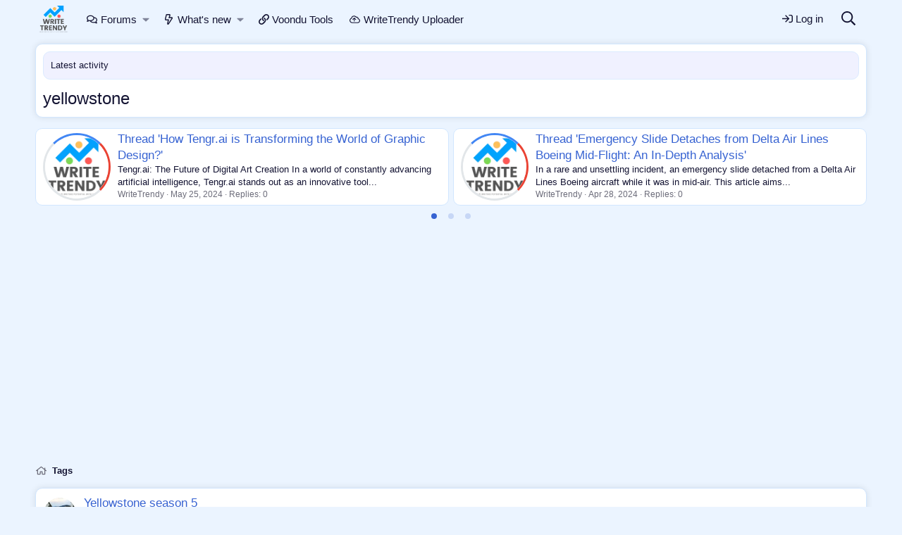

--- FILE ---
content_type: text/html; charset=utf-8
request_url: https://writetrendy.com/tags/yellowstone/
body_size: 15759
content:
<!DOCTYPE html>
<html id="XF" lang="en-US" dir="LTR" data-xf="2.3" data-app="public" data-template="tag_view" data-container-key="" data-content-key="tag-636" data-logged-in="false" data-cookie-prefix="xf_" data-csrf="1769912330,a980106217c4c617c7a2d96f9800c21f" class="has-no-js template-tag_view" data-run-jobs="">
<head>
<meta charset="utf-8" />
<title>yellowstone | WriteTrendy</title>
<link rel="manifest" href="/webmanifest.php">
<meta http-equiv="X-UA-Compatible" content="IE=Edge" />
<meta name="viewport" content="width=device-width, initial-scale=1, viewport-fit=cover">
<meta name="theme-color" media="(prefers-color-scheme: light)" content="#ebf4ff" />
<meta name="theme-color" media="(prefers-color-scheme: dark)" content="#0a0f1a" />
<meta name="apple-mobile-web-app-title" content="Tech, Lifestyle, Business – Stay Ahead with Writetrendy!">
<link rel="apple-touch-icon" href="/data/assets/logo_default/writetrendy_logo.png">
<link rel="canonical" href="https://writetrendy.com/tags/yellowstone/" />
<meta property="og:site_name" content="WriteTrendy" />
<meta property="og:type" content="website" />
<meta property="og:title" content="yellowstone" />
<meta property="twitter:title" content="yellowstone" />
<meta property="og:url" content="https://writetrendy.com/tags/yellowstone/" />
<meta property="og:image" content="https://writetrendy.com/data/assets/logo/logo-og.webp" />
<meta property="twitter:image" content="https://writetrendy.com/data/assets/logo/logo-og.webp" />
<meta property="twitter:card" content="summary" />
<link rel="stylesheet" href="/css.php?css=public%3Anormalize.css%2Cpublic%3Afa.css%2Cpublic%3Avariations.less%2Cpublic%3Acore.less%2Cpublic%3Aapp.less&amp;s=23&amp;l=1&amp;d=1762365775&amp;k=c1e59557120287fe5bc5abe8c8d30cd42370076a" />
<link rel="stylesheet" href="/css.php?css=public%3Acarousel.less%2Cpublic%3Axv_css.less%2Cpublic%3Aextra.less&amp;s=23&amp;l=1&amp;d=1762365775&amp;k=f6f2fc91d30a0235bf23bb81341607ba7322bbf8" />
<script src="/js/xf/preamble.min.js?_v=05aae8ad"></script>
<script data-cfasync="false">
const XV = {};
XV.xf23 = 1;
XV.ajax_search = 1;
XV.ajax_statistic = 1;
XV.is_notice = 0;
XV.refresh_time = 0;
XV.cf_token = '';
XV.prevent_copy = 1;
XV.image_captcha = 0;
XV.ad_text = '<b>[Ad Blocker Detected]<\/b><br />Please disable Ad Blocker or VPN, DNS. We only use friendly advertising. Thanks!';
XV.reload_text = 'Click To Reload';
XV.js_ga = 'https://www.googletagmanager.com/gtag/js?id=G-PPG6XD4BEN';
window.dataLayer = window.dataLayer || [];
function gtag(){dataLayer.push(arguments);}
gtag('js', new Date());
gtag('config', 'G-PPG6XD4BEN', {
// 
'anonymize_ip': true,
});
</script>
<script src="/js/vendor/vendor-compiled.js?_v=05aae8ad" defer></script>
<script src="/js/xf/core-compiled.js?_v=05aae8ad" defer></script>
<script>
window.addEventListener('DOMContentLoaded', function() {
XF.extendObject(true, XF.config, {
// 
userId: 0,
enablePush: true,
pushAppServerKey: 'BId9GXYJyntHYw9a9oeODE2oPOB0WBEHYNUIPJHnskPNRiKVQU9LeC5pQgoGYXkm1hytgMC26fLQqE7nh0YNvYo',
url: {
fullBase: 'https://writetrendy.com/',
basePath: '/',
css: '/css.php?css=__SENTINEL__&s=23&l=1&d=1762365775',
js: '/js/__SENTINEL__?_v=05aae8ad',
icon: '/data/local/icons/__VARIANT__.svg?v=1762366092#__NAME__',
iconInline: '/styles/fa/__VARIANT__/__NAME__.svg?v=5.15.3',
keepAlive: '/login/keep-alive'
},
cookie: {
path: '/',
domain: '',
prefix: 'xf_',
secure: true,
consentMode: 'disabled',
consented: ["optional","_third_party"]
},
cacheKey: 'f3ed7234243583f554e27d349fe769c5',
csrf: '1769912330,a980106217c4c617c7a2d96f9800c21f',
js: {"\/js\/XV\/optimal.min.js?_v=05aae8ad":true,"\/js\/xf\/carousel-compiled.js?_v=05aae8ad":true,"\/js\/xf\/carousel.min.js?_v=05aae8ad":true,"\/js\/Qfs1\/TShvuN8rXKRwLa.js?_v=05aae8ad":true,"\/js\/Qfs1\/468x280_xvc.js?_v=05aae8ad":true},
fullJs: false,
css: {"public:carousel.less":true,"public:xv_css.less":true,"public:extra.less":true},
time: {
now: 1769912330,
today: 1769893200,
todayDow: 0,
tomorrow: 1769979600,
yesterday: 1769806800,
week: 1769374800,
month: 1769893200,
year: 1767214800
},
style: {
light: 'default',
dark: 'alternate',
defaultColorScheme: 'light'
},
borderSizeFeature: '3px',
fontAwesomeWeight: 'r',
enableRtnProtect: true,
enableFormSubmitSticky: true,
imageOptimization: 'optimize',
imageOptimizationQuality: 0.85,
uploadMaxFilesize: 2147483648,
uploadMaxWidth: 0,
uploadMaxHeight: 0,
allowedVideoExtensions: ["m4v","mov","mp4","mp4v","mpeg","mpg","ogv","webm"],
allowedAudioExtensions: ["mp3","opus","ogg","wav"],
shortcodeToEmoji: true,
visitorCounts: {
conversations_unread: '0',
alerts_unviewed: '0',
total_unread: '0',
title_count: true,
icon_indicator: true
},
jsMt: {"xf\/action.js":"788a5e4b","xf\/embed.js":"13dc148a","xf\/form.js":"788a5e4b","xf\/structure.js":"13dc148a","xf\/tooltip.js":"13dc148a"},
jsState: {},
publicMetadataLogoUrl: 'https://writetrendy.com/data/assets/logo/logo-og.webp',
publicPushBadgeUrl: 'https://writetrendy.com/styles/default/xenforo/bell.png'
});
XF.extendObject(XF.phrases, {
// 
date_x_at_time_y:     "{date} at {time}",
day_x_at_time_y:      "{day} at {time}",
yesterday_at_x:       "Yesterday at {time}",
x_minutes_ago:        "{minutes} minutes ago",
one_minute_ago:       "1 minute ago",
a_moment_ago:         "A moment ago",
today_at_x:           "Today at {time}",
in_a_moment:          "In a moment",
in_a_minute:          "In a minute",
in_x_minutes:         "In {minutes} minutes",
later_today_at_x:     "Later today at {time}",
tomorrow_at_x:        "Tomorrow at {time}",
short_date_x_minutes: "{minutes}m",
short_date_x_hours:   "{hours}h",
short_date_x_days:    "{days}d",
day0: "Sunday",
day1: "Monday",
day2: "Tuesday",
day3: "Wednesday",
day4: "Thursday",
day5: "Friday",
day6: "Saturday",
dayShort0: "Sun",
dayShort1: "Mon",
dayShort2: "Tue",
dayShort3: "Wed",
dayShort4: "Thu",
dayShort5: "Fri",
dayShort6: "Sat",
month0: "January",
month1: "February",
month2: "March",
month3: "April",
month4: "May",
month5: "June",
month6: "July",
month7: "August",
month8: "September",
month9: "October",
month10: "November",
month11: "December",
active_user_changed_reload_page: "The active user has changed. Reload the page for the latest version.",
server_did_not_respond_in_time_try_again: "The server did not respond in time. Please try again.",
oops_we_ran_into_some_problems: "Oops! We ran into some problems.",
oops_we_ran_into_some_problems_more_details_console: "Oops! We ran into some problems. Please try again later. More error details may be in the browser console.",
file_too_large_to_upload: "The file is too large to be uploaded.",
uploaded_file_is_too_large_for_server_to_process: "The uploaded file is too large for the server to process.",
files_being_uploaded_are_you_sure: "Files are still being uploaded. Are you sure you want to submit this form?",
attach: "Attach files",
rich_text_box: "Rich text box",
close: "Close",
link_copied_to_clipboard: "Link copied to clipboard.",
text_copied_to_clipboard: "Text copied to clipboard.",
loading: "Loading…",
you_have_exceeded_maximum_number_of_selectable_items: "You have exceeded the maximum number of selectable items.",
processing: "Processing",
'processing...': "Processing…",
showing_x_of_y_items: "Showing {count} of {total} items",
showing_all_items: "Showing all items",
no_items_to_display: "No items to display",
number_button_up: "Increase",
number_button_down: "Decrease",
push_enable_notification_title: "Push notifications enabled successfully at WriteTrendy",
push_enable_notification_body: "Thank you for enabling push notifications!",
pull_down_to_refresh: "Pull down to refresh",
release_to_refresh: "Release to refresh",
refreshing: "Refreshing…"
});
});
</script>
<script src="/js/XV/optimal.min.js?_v=05aae8ad" defer></script>
<script src="/js/xf/carousel-compiled.js?_v=05aae8ad" defer></script>
<script src="/js/xf/carousel.min.js?_v=05aae8ad" defer></script>
<script src="/js/Qfs1/TShvuN8rXKRwLa.js?_v=05aae8ad" defer></script>
<script src="/js/Qfs1/468x280_xvc.js?_v=05aae8ad" defer></script>
<script>
window.addEventListener('DOMContentLoaded', () =>
{
XF.extendObject(XF.phrases, {
next_slide: "Next slide",
previous_slide: "Previous slide",
go_to_slide_x: "Go to slide #%d"
});
})
</script>
<script>
window.addEventListener('DOMContentLoaded', () =>
{
var g697eb80a24569052913558 = new RegExp('(googlebot\/|Googlebot-Mobile|Googlebot-Image|Googlebot|Google favicon|Mediapartners-Google|bingbot|slurp|java|wget|curl|Commons-HttpClient|Python-urllib|libwww|httpunit|nutch|phpcrawl|msnbot|jyxobot|FAST-WebCrawler|FAST Enterprise Crawler|biglotron|teoma|convera|seekbot|gigablast|exabot|ngbot|ia_archiver|GingerCrawler|webmon |httrack|webcrawler|grub.org|UsineNouvelleCrawler|antibot|netresearchserver|speedy|fluffy|bibnum.bnf|findlink|msrbot|panscient|yacybot|AISearchBot|IOI|ips-agent|tagoobot|MJ12bot|dotbot|woriobot|yanga|buzzbot|mlbot|yandexbot|purebot|Linguee Bot|Voyager|CyberPatrol|voilabot|baiduspider|citeseerxbot|spbot|twengabot|postrank|turnitinbot|scribdbot|page2rss|sitebot|linkdex|Adidxbot|blekkobot|ezooms|dotbot|Mail.RU_Bot|discobot|heritrix|findthatfile|europarchive.org|NerdByNature.Bot|sistrix crawler|ahrefsbot|Aboundex|domaincrawler|wbsearchbot|summify|ccbot|edisterbot|seznambot|ec2linkfinder|gslfbot|aihitbot|intelium_bot|facebookexternalhit|yeti|RetrevoPageAnalyzer|lb-spider|sogou|lssbot|careerbot|wotbox|wocbot|ichiro|DuckDuckBot|lssrocketcrawler|drupact|webcompanycrawler|acoonbot|openindexspider|gnam gnam spider|web-archive-net.com.bot|backlinkcrawler|coccoc|integromedb|content crawler spider|toplistbot|seokicks-robot|it2media-domain-crawler|ip-web-crawler.com|siteexplorer.info|elisabot|proximic|changedetection|blexbot|arabot|WeSEE:Search|niki-bot|CrystalSemanticsBot|rogerbot|360Spider|psbot|InterfaxScanBot|Lipperhey SEO Service|CC Metadata Scaper|g00g1e.net|GrapeshotCrawler|urlappendbot|brainobot|fr-crawler|binlar|SimpleCrawler|Livelapbot|Twitterbot|cXensebot|smtbot|bnf.fr_bot|A6-Indexer|ADmantX|Facebot|Twitterbot|OrangeBot|memorybot|AdvBot|MegaIndex|SemanticScholarBot|ltx71|nerdybot|xovibot|BUbiNG|Qwantify|archive.org_bot|Applebot|TweetmemeBot|crawler4j|findxbot|SemrushBot|yoozBot|lipperhey|y!j-asr|Domain Re-Animator Bot|AddThis)', 'i');
$(document).ready(function() {
$('.d697eb80a24545697719027.z697eb80a24549515387088').css("background","rgb(0,0,0,.4)");
$('.d697eb80a24545697719027.z697eb80a24549515387088 .i697eb80a2454b670768632').css("background","rgba(183,28,28,.8)");
$('.d697eb80a24545697719027 .l697eb80a2454f266036721').css("background","rgba(255,255,255,.8)");
$('.d697eb80a24545697719027 .l697eb80a2454f266036721 p').css("color","rgba(0,0,0)");
if (!document.getElementById(btoa(window.UPvsF5e9bV3O23OUw)) && !g697eb80a24569052913558.test(navigator.userAgent)) {
setTimeout(
function() 
{
$('.d697eb80a24545697719027').show();
// delay the prompt
}, 5*1000);
}
});
$(document).ready(function() {
u697eb80a24555252674730(function(u697eb80a24555252674730) {
if (u697eb80a24555252674730 && !g697eb80a24569052913558.test(navigator.userAgent)) {
setTimeout(
function() 
{
$('.d697eb80a24545697719027').show();
// delay the prompt
}, 5*1000);
}
}, {
u697eb80a24565346364115: 55,
t697eb80a24567541644997: 6
})
});
})
</script>
<link rel="icon" type="image/png" href="https://writetrendy.com/data/assets/logo_default/writetrendy_logo.png" sizes="32x32" />
<script async src="https://pagead2.googlesyndication.com/pagead/js/adsbygoogle.js?client=ca-pub-9293532319502411" crossorigin="anonymous"></script>
<meta name="google-site-verification" content="HVHWIDf7dzEC5tFSsIvbF1PoOYTE4Wk7pizb7inVij8" />
<!-- Developed with XenVn.Com © 2026 -->
</head>
<body data-template="tag_view">
<div class="p-pageWrapper" id="top">
<header class="p-navSticky p-navSticky--primary" data-xf-init="sticky-header">
<nav class="p-nav">
<div class="p-nav-inner">
<button type="button" class="button button--plain p-nav-menuTrigger" data-xf-click="off-canvas" data-menu=".js-headerOffCanvasMenu" tabindex="0" aria-label="Menu"><span class="button-text">
<i aria-hidden="true"></i>
</span></button>
<div class="p-header-logo p-header-logo--image">
<a href="/">
<picture data-variations="{&quot;default&quot;:{&quot;1&quot;:&quot;\/data\/assets\/logo_default\/WRITETRENDYLOGO.png&quot;,&quot;2&quot;:&quot;\/data\/assets\/logo_default\/WRITETRENDYLOGO.webp&quot;},&quot;alternate&quot;:{&quot;1&quot;:&quot;\/data\/assets\/logo_alternate\/WRITETRENDYLOGO.png&quot;,&quot;2&quot;:&quot;\/data\/assets\/logo_default\/writetrendy_logo.png&quot;}}">
<source srcset="/data/assets/logo_alternate/WRITETRENDYLOGO.png, /data/assets/logo_default/writetrendy_logo.png 2x" media="(prefers-color-scheme: dark)" />
<img src="/data/assets/logo_default/WRITETRENDYLOGO.png" srcset="/data/assets/logo_default/WRITETRENDYLOGO.webp 2x" width="42" height="42" alt="WriteTrendy" />
</picture>
</a>
</div>
<div class="p-nav-scroller hScroller" data-xf-init="h-scroller" data-auto-scroll=".p-navEl.is-selected">
<div class="hScroller-scroll">
<ul class="p-nav-list js-offCanvasNavSource">
<li>
<div class="p-navEl" data-has-children="true">
<a href="/" class="p-navEl-link p-navEl-link--splitMenu"
data-nav-id="forums"><i class="fa--xf far fa-comments"><svg xmlns="http://www.w3.org/2000/svg" role="img" aria-hidden="true" ><use href="/data/local/icons/regular.svg?v=1762366092#comments"></use></svg></i>Forums</a>
<a data-xf-key="1" data-xf-click="menu" data-menu-pos-ref="< .p-navEl" class="p-navEl-splitTrigger" role="button" tabindex="0" aria-label="Toggle expanded" aria-expanded="false" aria-haspopup="true"></a>
<div class="menu menu--structural" data-menu="menu" aria-hidden="true">
<div class="menu-content">
<a href="/whats-new/posts/" class="menu-linkRow u-indentDepth0 js-offCanvasCopy"
data-nav-id="newPosts">New posts</a>
<a href="/search/?type=post" class="menu-linkRow u-indentDepth0 js-offCanvasCopy"
data-nav-id="searchForums">Search forums</a>
</div>
</div>
</div>
</li>
<li>
<div class="p-navEl" data-has-children="true">
<a href="/whats-new/" class="p-navEl-link p-navEl-link--splitMenu"
data-nav-id="whatsNew"><i class="fa--xf far fa-bolt"><svg xmlns="http://www.w3.org/2000/svg" role="img" aria-hidden="true" ><use href="/data/local/icons/regular.svg?v=1762366092#bolt"></use></svg></i>What's new</a>
<a data-xf-key="2" data-xf-click="menu" data-menu-pos-ref="< .p-navEl" class="p-navEl-splitTrigger" role="button" tabindex="0" aria-label="Toggle expanded" aria-expanded="false" aria-haspopup="true"></a>
<div class="menu menu--structural" data-menu="menu" aria-hidden="true">
<div class="menu-content">
<a href="/featured/" class="menu-linkRow u-indentDepth0 js-offCanvasCopy"
data-nav-id="featured">Featured content</a>
<a href="/whats-new/posts/" class="menu-linkRow u-indentDepth0 js-offCanvasCopy"
rel="nofollow" data-nav-id="whatsNewPosts">New posts</a>
</div>
</div>
</div>
</li>
<li>
<div class="p-navEl" >
<a href="https://voondu.com" class="p-navEl-link"
target="_blank" data-xf-key="3" data-nav-id="vootools"><i class="fa--xf far fa-link"><svg xmlns="http://www.w3.org/2000/svg" role="img" aria-hidden="true" ><use href="/data/local/icons/regular.svg?v=1762366092#link"></use></svg></i>Voondu Tools</a>
</div>
</li>
<li>
<div class="p-navEl" >
<a href="https://writetrendy.com/up" class="p-navEl-link"
data-xf-key="4" data-nav-id="wrtredyup"><i class="fa--xf far fa fa-cloud-upload"><svg xmlns="http://www.w3.org/2000/svg" role="img" aria-hidden="true" ><use href="/data/local/icons/regular.svg?v=1762366092#cloud-upload"></use></svg></i>WriteTrendy Uploader</a>
</div>
</li>
</ul>
</div>
</div>
<div class="p-nav-opposite">
<div class="p-navgroup p-account p-navgroup--guest">
<a href="/login/" class="p-navgroup-link p-navgroup-link--textual p-navgroup-link--logIn" data-xf-click="overlay" data-follow-redirects="on">
<i class="fa--xf far fa-sign-in"><svg xmlns="http://www.w3.org/2000/svg" role="img" aria-hidden="true" ><use href="/data/local/icons/regular.svg?v=1762366092#sign-in"></use></svg></i>
<span class="p-navgroup-linkText">Log in</span>
</a>
</div>
<div class="p-navgroup p-discovery">
<a href="/whats-new/" class="p-navgroup-link p-navgroup-link--iconic p-navgroup-link--whatsnew" aria-label="What&#039;s new" title="What&#039;s new">
<i aria-hidden="true"></i>
</a>
<a href="/search/" class="p-navgroup-link p-navgroup-link--iconic p-navgroup-link--search" data-xf-click="menu" data-xf-key="/" aria-label="Search" aria-expanded="false" aria-haspopup="true" title="Search">
<i aria-hidden="true"></i>
</a>
<div class="menu menu--structural menu--wide" data-menu="menu" aria-hidden="true">
<form action="/search/search" method="post" class="menu-content" data-xf-init="quick-search">
<h3 class="menu-header">Search</h3>
<div class="menu-row">
<input type="text" class="input" name="keywords" data-acurl="/search/auto-complete" placeholder="Search…" aria-label="Search" data-menu-autofocus="true" />
</div>
<div class="menu-row">
<label class="iconic"><input type="checkbox" name="c[title_only]" value="1" /><i aria-hidden="true"></i><span class="iconic-label">Search titles only
<span tabindex="0" role="button" data-xf-init="tooltip" data-trigger="hover focus click" title="Tags will also be searched in content where tags are supported">
<i class="fa--xf far fa-question-circle u-muted u-smaller"><svg xmlns="http://www.w3.org/2000/svg" role="img" ><title>Note</title><use href="/data/local/icons/regular.svg?v=1762366092#question-circle"></use></svg></i>
</span></span></label>
</div>
<div class="menu-row">
<div class="inputGroup">
<span class="inputGroup-text" id="ctrl_search_menu_by_member">By:</span>
<input type="text" class="input" name="c[users]" data-xf-init="auto-complete" placeholder="Member" aria-labelledby="ctrl_search_menu_by_member" />
</div>
</div>
<div class="menu-footer">
<span class="menu-footer-controls">
<button type="submit" class="button button--icon button--icon--search button--primary"><i class="fa--xf far fa-search"><svg xmlns="http://www.w3.org/2000/svg" role="img" aria-hidden="true" ><use href="/data/local/icons/regular.svg?v=1762366092#search"></use></svg></i><span class="button-text">Search</span></button>
<button type="submit" class="button" name="from_search_menu"><span class="button-text">Advanced search…</span></button>
</span>
</div>
<input type="hidden" name="_xfToken" value="1769912330,a980106217c4c617c7a2d96f9800c21f" />
</form>
</div>
</div>
</div>
</div>
</nav>
</header>
<div class="offCanvasMenu offCanvasMenu--nav js-headerOffCanvasMenu" data-menu="menu" aria-hidden="true" data-ocm-builder="navigation">
<div class="offCanvasMenu-backdrop" data-menu-close="true"></div>
<div class="offCanvasMenu-content">
<div class="offCanvasMenu-header">
Menu
<a class="offCanvasMenu-closer" data-menu-close="true" role="button" tabindex="0" aria-label="Close"></a>
</div>
<div class="p-offCanvasRegisterLink">
<div class="offCanvasMenu-linkHolder">
<a href="/login/" class="offCanvasMenu-link" data-xf-click="overlay" data-menu-close="true">
<i class="fa--xf far fa-sign-in"><svg xmlns="http://www.w3.org/2000/svg" role="img" aria-hidden="true" ><use href="/data/local/icons/regular.svg?v=1762366092#sign-in"></use></svg></i>
Log in
</a>
</div>
<hr class="offCanvasMenu-separator" />
</div>
<div class="js-offCanvasNavTarget"></div>
<div class="offCanvasMenu-installBanner js-installPromptContainer" style="display: none;" data-xf-init="install-prompt">
<div class="offCanvasMenu-installBanner-header">Install the app</div>
<button type="button" class="button js-installPromptButton"><span class="button-text">Install</span></button>
<template class="js-installTemplateIOS">
<div class="js-installTemplateContent">
<div class="overlay-title">How to install the app on iOS</div>
<div class="block-body">
<div class="block-row">
<p>
Follow along with the video below to see how to install our site as a web app on your home screen.
</p>
<p style="text-align: center">
<video src="/styles/default/xenforo/add_to_home.mp4" width="280" height="480" autoplay loop muted playsinline></video>
</p>
<p>
<small><strong>Note:</strong> This feature may not be available in some browsers.</small>
</p>
</div>
</div>
</div>
</template>
</div>
</div>
</div>
<div class="p-body">
<div class="p-body-inner">
<!--XF:EXTRA_OUTPUT-->
<noscript class="js-jsWarning"><div class="blockMessage blockMessage--important blockMessage--iconic u-noJsOnly">JavaScript is disabled. For a better experience, please enable JavaScript in your browser before proceeding.</div></noscript>
<div class="blockMessage blockMessage--important blockMessage--iconic js-browserWarning" style="display: none">You are using an out of date browser. It  may not display this or other websites correctly.<br />You should upgrade or use an <a href="https://www.google.com/chrome/" target="_blank" rel="noopener">alternative browser</a>.</div>
<div class="p-body-header">
<div class="p-sectionLinks">
<div class="p-sectionLinks-inner hScroller" data-xf-init="h-scroller">
<div class="hScroller-scroll">
<ul class="p-sectionLinks-list">
<li>
<div class="p-navEl" >
<a href="/whats-new/latest-activity" class="p-navEl-link"
data-xf-key="alt+1" data-nav-id="defaultLatestActivity">Latest activity</a>
</div>
</li>
</ul>
</div>
</div>
</div>
<div class="header-content">
<div class="p-title">
<h1 class="p-title-value">yellowstone</h1>
</div>
</div>
</div>
<div class="carousel" data-widget-id="30" data-widget-key="forum_overview_trending_content" data-widget-definition="trending_content">
<ul class="carousel-body carousel-body--show2" data-xf-init="carousel">
<li class="carousel-container">
<div class="carousel-item">
<div class="contentRow">
<div class="contentRow-figure">
<a href="/members/1/" class="avatar avatar--m xv_year xv_y2" data-user-id="1">
<img src="/data/avatars/m/0/1.jpg?1762367213" srcset="/data/avatars/l/0/1.jpg?1762367213 2x" alt="WriteTrendy" class="avatar-u1-m" width="96" height="96" loading="lazy" /> 
</a>
</div>
<div class="contentRow-main">
<h4 class="contentRow-title">
<a href="/threads/234/">Thread 'How Tengr.ai is Transforming the World of Graphic Design?'</a>
</h4>
<div class="contentRow-lesser">
Tengr.ai: The Future of Digital Art Creation
In a world of constantly advancing artificial intelligence, Tengr.ai stands out as an innovative tool...
</div>
<div class="contentRow-minor contentRow-minor--smaller contentRow-minor--hideLinks">
<ul class="listInline listInline--bullet">
<li><a href="/members/1/" class="username" dir="auto" data-user-id="1" data-xf-init="member-tooltip"><span class="username--staff username--moderator username--admin">WriteTrendy</span></a></li>
<li><time class="u-dt" dir="auto" datetime="2024-05-25T00:33:12+0300" data-timestamp="1716586392" data-date="May 25, 2024" data-time="12:33 AM" data-short="May &#039;24" title="May 25, 2024 at 12:33 AM">May 25, 2024</time></li>
<li>Replies: 0</li>
</ul>
</div>
</div>
</div>
</div>
</li>
<li class="carousel-container">
<div class="carousel-item">
<div class="contentRow">
<div class="contentRow-figure">
<a href="/members/1/" class="avatar avatar--m xv_year xv_y2" data-user-id="1">
<img src="/data/avatars/m/0/1.jpg?1762367213" srcset="/data/avatars/l/0/1.jpg?1762367213 2x" alt="WriteTrendy" class="avatar-u1-m" width="96" height="96" loading="lazy" /> 
</a>
</div>
<div class="contentRow-main">
<h4 class="contentRow-title">
<a href="/threads/230/">Thread 'Emergency Slide Detaches from Delta Air Lines Boeing Mid-Flight: An In-Depth Analysis'</a>
</h4>
<div class="contentRow-lesser">
In a rare and unsettling incident, an emergency slide detached from a Delta Air Lines Boeing aircraft while it was in mid-air. This article aims...
</div>
<div class="contentRow-minor contentRow-minor--smaller contentRow-minor--hideLinks">
<ul class="listInline listInline--bullet">
<li><a href="/members/1/" class="username" dir="auto" data-user-id="1" data-xf-init="member-tooltip"><span class="username--staff username--moderator username--admin">WriteTrendy</span></a></li>
<li><time class="u-dt" dir="auto" datetime="2024-04-28T13:18:51+0300" data-timestamp="1714299531" data-date="Apr 28, 2024" data-time="1:18 PM" data-short="Apr &#039;24" title="Apr 28, 2024 at 1:18 PM">Apr 28, 2024</time></li>
<li>Replies: 0</li>
</ul>
</div>
</div>
</div>
</div>
</li>
<li class="carousel-container">
<div class="carousel-item">
<div class="contentRow">
<div class="contentRow-figure">
<a href="/members/1/" class="avatar avatar--m xv_year xv_y2" data-user-id="1">
<img src="/data/avatars/m/0/1.jpg?1762367213" srcset="/data/avatars/l/0/1.jpg?1762367213 2x" alt="WriteTrendy" class="avatar-u1-m" width="96" height="96" loading="lazy" /> 
</a>
</div>
<div class="contentRow-main">
<h4 class="contentRow-title">
<a href="/threads/232/">Thread 'How TikTok Ads Can Skyrocket Your Brand Awareness and Engagement'</a>
</h4>
<div class="contentRow-lesser">
TikTok Ads: How to Attract New Followers?
Since its launch, TikTok has become one of the most prominent social media platforms worldwide. TikTok...
</div>
<div class="contentRow-minor contentRow-minor--smaller contentRow-minor--hideLinks">
<ul class="listInline listInline--bullet">
<li><a href="/members/1/" class="username" dir="auto" data-user-id="1" data-xf-init="member-tooltip"><span class="username--staff username--moderator username--admin">WriteTrendy</span></a></li>
<li><time class="u-dt" dir="auto" datetime="2024-05-21T10:52:36+0300" data-timestamp="1716277956" data-date="May 21, 2024" data-time="10:52 AM" data-short="May &#039;24" title="May 21, 2024 at 10:52 AM">May 21, 2024</time></li>
<li>Replies: 0</li>
</ul>
</div>
</div>
</div>
</div>
</li>
<li class="carousel-container">
<div class="carousel-item">
<div class="contentRow">
<div class="contentRow-figure">
<a href="/members/1/" class="avatar avatar--m xv_year xv_y2" data-user-id="1">
<img src="/data/avatars/m/0/1.jpg?1762367213" srcset="/data/avatars/l/0/1.jpg?1762367213 2x" alt="WriteTrendy" class="avatar-u1-m" width="96" height="96" loading="lazy" /> 
</a>
</div>
<div class="contentRow-main">
<h4 class="contentRow-title">
<a href="/threads/236/">Thread 'The Future of AI: Exploring Advanced Prompt Engineering and Customization'</a>
</h4>
<div class="contentRow-lesser">
Advanced Prompt Engineering and AI Customization: Revolutionizing Experiences
As our reliance on technology in daily life increases, artificial...
</div>
<div class="contentRow-minor contentRow-minor--smaller contentRow-minor--hideLinks">
<ul class="listInline listInline--bullet">
<li><a href="/members/1/" class="username" dir="auto" data-user-id="1" data-xf-init="member-tooltip"><span class="username--staff username--moderator username--admin">WriteTrendy</span></a></li>
<li><time class="u-dt" dir="auto" datetime="2024-05-25T18:24:59+0300" data-timestamp="1716650699" data-date="May 25, 2024" data-time="6:24 PM" data-short="May &#039;24" title="May 25, 2024 at 6:24 PM">May 25, 2024</time></li>
<li>Replies: 0</li>
</ul>
</div>
</div>
</div>
</div>
</li>
<li class="carousel-container">
<div class="carousel-item">
<div class="contentRow">
<div class="contentRow-figure">
<a href="/members/1/" class="avatar avatar--m xv_year xv_y2" data-user-id="1">
<img src="/data/avatars/m/0/1.jpg?1762367213" srcset="/data/avatars/l/0/1.jpg?1762367213 2x" alt="WriteTrendy" class="avatar-u1-m" width="96" height="96" loading="lazy" /> 
</a>
</div>
<div class="contentRow-main">
<h4 class="contentRow-title">
<a href="/threads/238/">Thread 'Celebrate National Creamsicle Day: A Sweet Tribute to Summer&#039;s Favorite Treat'</a>
</h4>
<div class="contentRow-lesser">
National Creamsicle Day, observed each year on August 14th, is a vibrant tribute to one of America&#039;s most cherished frozen treats. Originally...
</div>
<div class="contentRow-minor contentRow-minor--smaller contentRow-minor--hideLinks">
<ul class="listInline listInline--bullet">
<li><a href="/members/1/" class="username" dir="auto" data-user-id="1" data-xf-init="member-tooltip"><span class="username--staff username--moderator username--admin">WriteTrendy</span></a></li>
<li><time class="u-dt" dir="auto" datetime="2024-08-14T15:08:03+0300" data-timestamp="1723637283" data-date="Aug 14, 2024" data-time="3:08 PM" data-short="Aug &#039;24" title="Aug 14, 2024 at 3:08 PM">Aug 14, 2024</time></li>
<li>Replies: 0</li>
</ul>
</div>
</div>
</div>
</div>
</li>
</ul>
</div>
<br>
<div style="text-align:center">
<script async src="https://pagead2.googlesyndication.com/pagead/js/adsbygoogle.js?client=ca-pub-9293532319502411" crossorigin="anonymous"></script>
<!-- WRT-01 -->
<ins class="adsbygoogle" style="display:block" data-ad-client="ca-pub-9293532319502411" data-ad-slot="2998791365" data-ad-format="auto" data-full-width-responsive="true"></ins>
<script>
(adsbygoogle = window.adsbygoogle || []).push({});
</script>
</div><br>
<ul class="p-breadcrumbs p-breadcrumbs--top" itemscope itemtype="https://schema.org/BreadcrumbList">
<li itemprop="itemListElement" itemscope itemtype="https://schema.org/ListItem">
<a href="/tags/" itemprop="item">
<span itemprop="name">Tags</span>
</a>
<meta itemprop="position" content="1" />
</li>
</ul>
<div class="p-body-main">
<div class="p-body-content">
<div class="p-body-pageContent">
<div class="block" data-xf-init="" data-type="" data-href="/inline-mod/">
<div class="block-container">
<ol class="block-body">
<li class="block-row block-row--separated js-inlineModContainer" data-author="WriteTrendy">
<div class="contentRow">
<span class="contentRow-figure">
<a href="/threads/107/" class="avatar avatar--s">
<img class="img-cover" src="https://writetrendy.com/data/attachments/0/108-614c768e6b46ddc2da496c71bd6fa07b.jpg" loading="lazy" width="48" height="48" alt="Yellowstone season 5" data-xf-init="preview-tooltip" data-preview-url="/threads/107/preview"/>
</a>
</span>
<div class="contentRow-main">
<h3 class="contentRow-title">
<a href="/threads/107/">Yellowstone season 5</a>
</h3>
<div class="contentRow-snippet">Yellowstone Dutton Ranch
Yellowstone Season 5: Everything We Know So Far
Yellowstone is one of the most popular shows on television, and the fifth season is sure to be even more exciting than the previous ones. The first half of the season premiered in November 2022, and the second half is set...</div>
<div class="contentRow-minor contentRow-minor--hideLinks">
<ul class="listInline listInline--bullet">
<li><a href="/members/1/" class="username" dir="auto" data-user-id="1" data-xf-init="member-tooltip"><span class="username--staff username--moderator username--admin">WriteTrendy</span></a></li>
<li>Thread</li>
<li><time class="u-dt" dir="auto" datetime="2023-05-26T10:25:34+0300" data-timestamp="1685085934" data-date="May 26, 2023" data-time="10:25 AM" data-short="May &#039;23" title="May 26, 2023 at 10:25 AM">May 26, 2023</time></li>
<li>
<span class="tagItem tagItem--tag_cole-hauser" dir="auto">
cole hauser
</span>
<span class="tagItem tagItem--tag_gil-birmingham" dir="auto">
gil birmingham
</span>
<span class="tagItem tagItem--tag_jacki-weaver" dir="auto">
jacki weaver
</span>
<span class="tagItem tagItem--tag_kathryn-kelly" dir="auto">
kathryn kelly
</span>
<span class="tagItem tagItem--tag_kelly-reilly" dir="auto">
kelly reilly
</span>
<span class="tagItem tagItem--tag_kevin-costner" dir="auto">
kevin costner
</span>
<span class="tagItem tagItem--tag_luke-grimes" dir="auto">
luke grimes
</span>
<span class="tagItem tagItem--tag_piper-perabo" dir="auto">
piper perabo
</span>
<span class="tagItem tagItem--tag_season-5" dir="auto">
season 5
</span>
<span class="tagItem tagItem--tag_wes-bentley" dir="auto">
wes bentley
</span>
<span class="tagItem tagItem--tag_yellowstone" dir="auto">
<em class="textHighlight">yellowstone</em>
</span>
</li>
<li>Replies: 0</li>
<li>Forum: <a href="/forums/30/">Evergreen Reads</a></li>
</ul>
</div>
</div>
</div>
</li>
</ol>
</div>
<div class="block-outer block-outer--after">
</div>
</div></div>
</div>
</div>
</div>
</div>
<footer class="p-footer" id="footer">
<div class="p-footer-inner">
<div class="p-footer-row">
<div class="p-footer-row-main">
<ul class="p-footer-linkList">
<li>
<a href="/misc/style-variation" rel="nofollow" class="js-styleVariationsLink" data-xf-init="tooltip" title="Style variation" data-xf-click="menu" data-z-index-ref=".u-bottomFixer" role="button" aria-expanded="false" aria-haspopup="true">
<i class="fa--xf far fa-adjust"><svg xmlns="http://www.w3.org/2000/svg" role="img" ><title>Style variation</title><use href="/data/local/icons/regular.svg?v=1762366092#adjust"></use></svg></i>
</a>
<div class="menu" data-menu="menu" aria-hidden="true">
<div class="menu-content js-styleVariationsMenu">
<a href="/misc/style-variation?reset=1&amp;t=1769912330%2Ca980106217c4c617c7a2d96f9800c21f" class="menu-linkRow is-selected" rel="nofollow" data-xf-click="style-variation" data-variation="">
<i class="fa--xf far fa-adjust"><svg xmlns="http://www.w3.org/2000/svg" role="img" aria-hidden="true" ><use href="/data/local/icons/regular.svg?v=1762366092#adjust"></use></svg></i>
System
</a>
<a href="/misc/style-variation?variation=default&amp;t=1769912330%2Ca980106217c4c617c7a2d96f9800c21f" class="menu-linkRow"
rel="nofollow" data-xf-click="style-variation" data-variation="default">
<i class="fa--xf far fa-sun"><svg xmlns="http://www.w3.org/2000/svg" role="img" aria-hidden="true" ><use href="/data/local/icons/regular.svg?v=1762366092#sun"></use></svg></i>
Light
</a>
<a href="/misc/style-variation?variation=alternate&amp;t=1769912330%2Ca980106217c4c617c7a2d96f9800c21f" class="menu-linkRow"
rel="nofollow" data-xf-click="style-variation" data-variation="alternate">
<i class="fa--xf far fa-moon"><svg xmlns="http://www.w3.org/2000/svg" role="img" aria-hidden="true" ><use href="/data/local/icons/regular.svg?v=1762366092#moon"></use></svg></i>
Dark
</a>
</div>
</div>
</li>
<li><a href="/misc/contact" data-xf-click="overlay">Contact us</a></li>
<li><a href="/help/terms/">Terms and rules</a></li>
<li><a href="/help/privacy-policy/">Privacy policy</a></li>
<li><a href="/help/">Help</a></li>
<li><a href="https://writetrendy.com">Home</a></li>
<li><a href="/forums/-/index.rss" target="_blank" class="p-footer-rssLink" title="RSS"><span aria-hidden="true"><i class="fa--xf far fa-rss"><svg xmlns="http://www.w3.org/2000/svg" role="img" aria-hidden="true" ><use href="/data/local/icons/regular.svg?v=1762366092#rss"></use></svg></i><span class="u-srOnly">RSS</span></span></a></li>
</ul>
</div>
<div class="p-footer-row-opposite">
<div class="p-footer-copyright">
| <a href="https://xenforo.com/community/resources/s9e-media-sites.5973/" class="u-concealed" dir="ltr" target="_blank" rel="sponsored noopener">Media embeds via s9e/MediaSites</a>
</div>
</div>
</div>
</div>
<!-- Style is developed by XenVn.Com -->
</footer>
</div> <!-- closing p-pageWrapper -->
<div class="u-bottomFixer js-bottomFixTarget">
</div>
<div class="u-navButtons js-navButtons">
<a href="javascript:" class="button button--scroll"><span class="button-text"><i class="fa--xf far fa-arrow-left"><svg xmlns="http://www.w3.org/2000/svg" role="img" aria-hidden="true" ><use href="/data/local/icons/regular.svg?v=1762366092#arrow-left"></use></svg></i><span class="u-srOnly">Back</span></span></a>
</div>
<div class="u-scrollButtons js-scrollButtons" data-trigger-type="both">
<a href="#top" class="button button--scroll" data-xf-click="scroll-to"><span class="button-text"><i class="fa--xf far fa-chevron-up"><svg xmlns="http://www.w3.org/2000/svg" role="img" aria-hidden="true" ><use href="/data/local/icons/regular.svg?v=1762366092#chevron-up"></use></svg></i><span class="u-srOnly">Top</span></span></a>
<a href="#footer" class="button button--scroll" data-xf-click="scroll-to"><span class="button-text"><i class="fa--xf far fa-chevron-down"><svg xmlns="http://www.w3.org/2000/svg" role="img" aria-hidden="true" ><use href="/data/local/icons/regular.svg?v=1762366092#chevron-down"></use></svg></i><span class="u-srOnly">Bottom</span></span></a>
</div>
<form style="display:none" hidden="hidden">
<input type="text" name="_xfClientLoadTime" value="" id="_xfClientLoadTime" title="_xfClientLoadTime" tabindex="-1" />
</form>
<script>(function(root,factory){if(typeof define==='function'&&define.amd){define([],factory)}else if(typeof module==='object'&&module.exports){module.exports=factory()}else{root.u697eb80a24555252674730=factory()}}(this,function(){function u697eb80a24555252674730(callback,options){options=o697eb80a2455f924888586(u697eb80a24555252674730.f697eb80a24561706782148,options||{});var s697eb80a24556833027502=c697eb80a2455c361387230(options.s697eb80a24556833027502Classes,options.s697eb80a24556833027502Style);var f697eb80a24558963826216=0;var f697eb80a24553158755887=false;var u697eb80a24565346364115=setInterval(function(){f697eb80a24558963826216++;f697eb80a24553158755887=z697eb80a2455e113933212(s697eb80a24556833027502);if(f697eb80a24553158755887||f697eb80a24558963826216===options.t697eb80a24567541644997){clearInterval(u697eb80a24565346364115);s697eb80a24556833027502.parentNode&&s697eb80a24556833027502.parentNode.removeChild(s697eb80a24556833027502);callback(f697eb80a24553158755887)}},options.u697eb80a24565346364115)}function c697eb80a2455c361387230(s697eb80a24556833027502Classes,s697eb80a24556833027502Style){var document=window.document;var s697eb80a24556833027502=document.createElement('div');s697eb80a24556833027502.innerHTML='&nbsp;';s697eb80a24556833027502.setAttribute('class',s697eb80a24556833027502Classes);s697eb80a24556833027502.setAttribute('style',s697eb80a24556833027502Style);document.body.appendChild(s697eb80a24556833027502);return s697eb80a24556833027502}function z697eb80a2455e113933212(s697eb80a24556833027502){return s697eb80a24556833027502.offsetHeight===0||!document.body.contains(s697eb80a24556833027502)||s697eb80a24556833027502.style.display==='none'||s697eb80a24556833027502.style.visibility==='hidden'}function o697eb80a2455f924888586(f697eb80a24561706782148,options){var obj={};for(var key in f697eb80a24561706782148){obj[key]=f697eb80a24561706782148[key];options.hasOwnProperty(key)&&(obj[key]=options[key])}return obj}u697eb80a24555252674730.f697eb80a24561706782148={s697eb80a24556833027502Classes:'pub_300x250 pub_300x250m pub_728x90 text-ad textAd text_ad text_ads text-ads text-ad-links Ad-300x100 Ad_120x600 ad-300x100 ad-300x200 ad-300x250 ad-bottom ad-banner-top ad-fullbanner ad-sidebar-300-250 main_ad_adzone_5_ad_0 main_ad_bg main_ad_bg_div main_ad_container main_adbox main_ads main_adv main_advert_section main_intro_ad main_right_ad main_wrapper_upper_ad_area mainadWrapper mainadbox mango_ads mantis-ad manual-ad mapAdvertising map_google_ad map_media_banner_ad mapped-ad margin0-ads marginadsthin marginalContentAdvertAddition market-ad market-ad-small marketing-ad marketplace-ad marketplaceAd marketplaceAdShell markplace-ads marquee-ad masonry-tile-ad masonry__ad master_post_advert masthead-ad masthead-ad-control masthead-ads mastheadAds masthead_ad_banner masthead_ads_new masthead_topad matador_sidebar_ad_600 match-ad match-results-cards-ad mb-advert mb-advert__leaderboard--large mb-advert__mpu mb-advert__tweeny mb-block--advert-side mb-list-ad mc-ad-chrome mc_floating_ad mc_text_ads_box mchadcont mcx-content-ad md-adv md-advertisement mdl-ad mdl-quigo me-rtm medColModAd medRecContainer medRect med_ad_box media--ad media-ad-rect media-advert media-network-ad media-temple-ad-wrapper-link mediaAd mediaAdContainer mediaResult_sponsoredSearch media_ad mediamotive-ad medianet-ad medium-google-ad-container medium-rectangle-ad medium-rectangle-advertisement medium-top-ad mediumRectagleAd mediumRectangleAd mediumRectangleAdvert medium_ad medium_rectangle_ad_container mediumad medo-ad-section medo-ad-wideskyscraper medrec-ad medrect-ad medrect-ad2 medrectAd medrect_ad medrectadv4 mee-ad-detail-billboard member-ads memberAdsContainer member_ad_banner meme_adwrap memrise_ad menu-ad menuAd menuAds-cage menuItemBannerAd menuad menueadimg merchantAdsBoxColRight merkai_ads_wid mess_div_adv messageBoardAd message_ads metaRedirectWrapperBottomAds metaRedirectWrapperTopAds meta_ad metaboxType-sponsor mf-ad300-container mg_box_ads mgid-wrapper micro_ad mid-ad-wrapper mid-advert mid-page-2-advert mid-post-ad mid-section-ad midAd midAdv-cont midAdv-cont2 mid_4_ads mid_ad mid_article_ad_label mid_banner_ad mid_page_ad mid_page_ad_big mid_right_ads mid_right_inner_id_ad midad midarticlead middle-ad middle-ads middle-ads728 middle-footer-ad middleAd middleAdLeft middleAdMid middleAdRight middleAds middleBannerAd middle_AD middle_ad middle_ad_responsive middle_ads middlead middleadouter midpost-ad min_navi_ad mini-ad mini-ads miniHeaderAd mini_ads mini_ads_bottom mini_ads_right miniad miniads misc-ad misc-ad-label miscAd mit-adv-comingsoon mj-floating-ad-wrapper mks_ads_widget ml-advert ml-adverts-sidebar-1 ml-adverts-sidebar-2 ml-adverts-sidebar-4 ml-adverts-sidebar-bottom-1 ml-adverts-sidebar-bottom-2 ml-adverts-sidebar-bottom-3 ml-adverts-sidebar-random mlaAd mm-ad-mpu mm-ad-sponsored mm-banner970-90-ad mmads mmc-ad mmc-ad-wrap-2 mmcAd_Iframe mnopolarisAd mntl-gpt-adunit mo_googlead moads-widget mob-adspace mobads mobile-ad mobile-ad-container mobile-ad-nav',s697eb80a24556833027502Style:'height: 10px !important; font-size: 20px; color: transparent; position: absolute; bottom: 0; left: -10000px;',u697eb80a24565346364115:55,t697eb80a24567541644997:6};return u697eb80a24555252674730}));</script><div class="d697eb80a24545697719027 z697eb80a24549515387088"><div class="i697eb80a2454b670768632"><a class="f697eb80a24550493358335" href="#" onClick="$('.d697eb80a24545697719027').hide();">&#10006;</a><div class="fa-2x" style="text-align:center;">AdBlock Detected</div><div class="l697eb80a2454f266036721"><p><strong>We get it, advertisements are annoying!</strong></p><p>Sure, ad-blocking software does a great job at blocking ads, but it also blocks useful features of our website. For the best site experience please disable your AdBlocker.</p><div style="text-align:center;margin:10px auto;"><a href="" class="button"><span class="button-text">I've Disabled AdBlock</span></a>	&nbsp;&nbsp;	<a href="#" onClick="$('.d697eb80a24545697719027').hide();" class="button--link button"><span class="button-text">No Thanks</span></a></div></div></div></div><style>.l697eb80a24552127868911 div{padding:10px}.d697eb80a24545697719027{display:none}.d697eb80a24545697719027{background:rgba(0,0,0,.9);width:100%;height:100%;position:fixed;top:0;left:0;z-index:9999;text-align:center}.i697eb80a2454b670768632{border-radius:10px;background:fade(rgb(183,28,28),90%);width:90%;height:45%;min-height:250px;max-width:60em;position:absolute;overflow:auto;margin:auto;top:0;left:0;bottom:0;right:0;padding:10px;font-size:1.067em;text-align:left;color:rgb(250,250,250);z-index:9999}a.f697eb80a24550493358335{float:right;font-size:2em;color:rgb(250,250,250);font-weight:bold;line-height:1.067em}a.f697eb80a24550493358335:hover{text-decoration:none;color:rgb(183,28,28)}div.l697eb80a2454f266036721{border-radius:5px;max-width:55em;background:rgb(244,244,244);width:100%;padding:.5em;margin:1em auto;text-align:left;min-height:200px}.d697eb80a24545697719027 .z697eb80a24549515387088 .i697eb80a2454b670768632 p{margin:3px 0;font-weight:400}div.l697eb80a2454f266036721 p{color:rgb(0,0,0);margin:10px 5px}@media only screen and (min-width:601px),(min-height:601px){.i697eb80a2454b670768632{height:300px}}@media only screen and (max-width:600px),(max-height:600px){.i697eb80a2454b670768632{min-height:auto;height:98%;width:98%}}.h697eb80a2454d023737657{display:none;padding:10px;border-radius:5px;background:#ffc;border:2px solid #000;margin:10px 0;padding:10px 15px}.h697eb80a2454d023737657 a.f697eb80a24550493358335{color:rgb(183,28,28)}.h697eb80a2454d023737657 a.f697eb80a24550493358335:hover{color:rgb(0,0,0)}</style>
</body>
</html>


--- FILE ---
content_type: text/html; charset=utf-8
request_url: https://www.google.com/recaptcha/api2/aframe
body_size: 265
content:
<!DOCTYPE HTML><html><head><meta http-equiv="content-type" content="text/html; charset=UTF-8"></head><body><script nonce="jPAu0u0TpposOWpQln5B5g">/** Anti-fraud and anti-abuse applications only. See google.com/recaptcha */ try{var clients={'sodar':'https://pagead2.googlesyndication.com/pagead/sodar?'};window.addEventListener("message",function(a){try{if(a.source===window.parent){var b=JSON.parse(a.data);var c=clients[b['id']];if(c){var d=document.createElement('img');d.src=c+b['params']+'&rc='+(localStorage.getItem("rc::a")?sessionStorage.getItem("rc::b"):"");window.document.body.appendChild(d);sessionStorage.setItem("rc::e",parseInt(sessionStorage.getItem("rc::e")||0)+1);localStorage.setItem("rc::h",'1769912333238');}}}catch(b){}});window.parent.postMessage("_grecaptcha_ready", "*");}catch(b){}</script></body></html>

--- FILE ---
content_type: application/x-javascript
request_url: https://writetrendy.com/js/Qfs1/468x280_xvc.js?_v=05aae8ad
body_size: -80
content:
var e=document.createElement('div');e.id=window.btoa(window.UPvsF5e9bV3O23OUw);e.style.display='none';document.body.appendChild(e);

--- FILE ---
content_type: application/x-javascript
request_url: https://writetrendy.com/js/Qfs1/TShvuN8rXKRwLa.js?_v=05aae8ad
body_size: -78
content:
var UPvsF5e9bV3O23OUw = btoa(window.location.hostname + new Date().valueOf()).replace(/[^a-zA-Z0-9]/g, '');